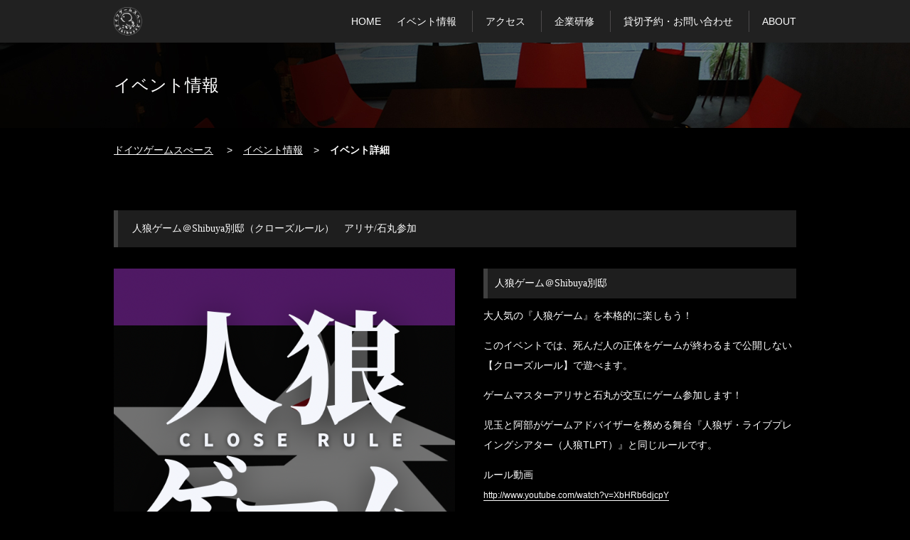

--- FILE ---
content_type: text/html; charset=UTF-8
request_url: https://game.cotori.net/event/2023/08/84548.php/
body_size: 4054
content:
<!DOCTYPE html>
<html lang="ja"
	itemscope 
	itemtype="http://schema.org/Article" 
	prefix="og: http://ogp.me/ns#"  class="no-js">

<head>
    <meta charset="UTF-8">
    <meta name="viewport" content="width=device-width, initial-scale=1">
        <meta name="google-site-verification" content="qNbHWGoVcccxJzVCD-hLwoD_CFwbWpUl15aEufJqaQo" />
    <link rel="stylesheet" type="text/css" href="https://game.cotori.net/wp/wp-content/themes/german-game/css/base.css?ver=1667736783">
    <link rel="stylesheet" type="text/css" href="https://game.cotori.net/wp/wp-content/themes/german-game/css/sp.css?ver=1667737070" media="screen and (max-width: 640px)">
    <script>(function(html){html.className = html.className.replace(/\bno-js\b/,'js')})(document.documentElement);</script>
<title>人狼ゲーム＠Shibuya別邸（クローズルール）　アリサ/石丸参加　 &#8211; ドイツゲームスペース</title>
<!--[if lt IE 9]>
<script type='text/javascript' src='https://game.cotori.net/wp/wp-content/themes/german-game/js/html5.js?ver=3.7.3'></script>
<![endif]-->
<script type='text/javascript' src='https://game.cotori.net/wp/wp-includes/js/jquery/jquery.js?ver=1.12.4'></script>
<script type='text/javascript' src='https://game.cotori.net/wp/wp-includes/js/jquery/jquery-migrate.min.js?ver=1.4.1'></script>
</head>
<!-- new -->

<body>
    <div id="fb-root"></div>
    <script>
        (function(d, s, id) {
            var js, fjs = d.getElementsByTagName(s)[0];
            if (d.getElementById(id)) return;
            js = d.createElement(s);
            js.id = id;
            js.src = "//connect.facebook.net/ja_JP/sdk.js#xfbml=1&version=v2.6";
            fjs.parentNode.insertBefore(js, fjs);
        }(document, 'script', 'facebook-jssdk'));
    </script>
    <div id="nav-bg"></div>
        <div id="wrapper" class=" event-detail outer-block">
        <div id="nav" class="outer-block">
            <div class="inner-block">
                <div class="logo"><a href="https://game.cotori.net/"><img src="https://game.cotori.net/wp/wp-content/themes/german-game/img/common/logo.png" alt="ドイツゲームスペース＠Shibuya"></a></div>
                <div class="switch-btn sp close"><span>メニュー</span></div>
                <div class="nav_wrap">
                    <ul>
                        <li><a href="https://game.cotori.net/">HOME</a></li>
                        <li><a href="https://game.cotori.net/event/">イベント情報</a></li>
                        <li><a href="https://game.cotori.net/access/">アクセス<span class="sp-ib">マップ</span></a></li>
                        <li><a href="https://game.cotori.net/service/">企業研修</a></li>
                        <li><a href="https://game.cotori.net/form/">貸切予約・お問い合わせ<span class="sp-ib">フォーム</span></a></li>
                        <li><a href="https://game.cotori.net/about">ABOUT</a></li>                        
                    </ul>
                </div>
            </div>
        </div>
                    <div id="mv" class="outer-block">
                <div class="inner-block">
                                        <h1>イベント情報</h1>
                </div>
            </div>
                <div id="content" class="outer-block">
            <div class="inner-block">
                                    <div class="bread">
                        <ul>
                            <li><a href="https://game.cotori.net/">ドイツゲームスぺース</a></li>
                                                            <li><a href="https://game.cotori.net/event/">イベント情報</a></li>
                                                        ​<li>イベント詳細</li>
                        ​</ul>
                    ​</div>
                ​
<div>
    
        <div class="box box01">
            <div class="title">
                <h2>人狼ゲーム＠Shibuya別邸（クローズルール）　アリサ/石丸参加　</h2>
            </div><!-- title -->

            <div class="data">
                <div class="img">
                                        <img src="https://game.cotori.net/wp/wp-content/uploads/2022/05/b9aaca85d4db9cd0cabb300e99c89247.png" alt="イメージ">
                </div>
                <div class="text">
                    <h2>人狼ゲーム＠Shibuya別邸</h2>
                    <div class="text-inner-text">
                        <p>大人気の『人狼ゲーム』を本格的に楽しもう！</p>
<p>このイベントでは、死んだ人の正体をゲームが終わるまで公開しない【クローズルール】で遊べます。</p>
<p>ゲームマスターアリサと石丸が交互にゲーム参加します！</p>
<p>児玉と阿部がゲームアドバイザーを務める舞台『人狼ザ・ライブプレイングシアター（人狼TLPT）』と同じルールです。</p>
<p>ルール動画<br />
<a href="http://www.youtube.com/watch?v=XbHRb6djcpY">http://www.youtube.com/watch?v=XbHRb6djcpY</a></p>
<p>未経験の人も一度遊べば理解できます！</p>
<p>ゲームマスター（GM）がルール説明やゲーム進行を行ないますので、この安心して遊びに来てくださいね。</p>
                    </div>
                </div>
            </div><!-- data -->

        </div><!-- box01 -->

        <div class="box box02">
            <table class="detail-table">
                <tr>
                    <th>開催日</th>
                    <td><span class="day">2023年9月22日(金)</span></td>
                </tr>
                <tr>
                    <th>時間</th>
                    <td>19:00 ～ 23:00</td>
                </tr>
                <tr>
                    <th>料金</th>
                    <td>3,000円</td>
                </tr>
                <tr>
                    <th>定員</th>
                    <td>13名</td>
                </tr>
                <tr>
                    <th>残席状況</th>
                    <td>
                                                    <span class="end">終了しています</span>
                                                                        </td>
                </tr>
                <tr>
                    <th>会場</th>
                    <td>
                        人狼ルーム＠Shibuya別邸<br>
                        東京都渋谷区渋谷1-8-13　GSハイム宮益坂202                                                    <div class="ta_center">
<iframe src="https://www.google.com/maps/embed?pb=!1m18!1m12!1m3!1d810.4178511199773!2d139.70443471969233!3d35.66046668791597!2m3!1f0!2f0!3f0!3m2!1i1024!2i768!4f13.1!3m3!1m2!1s0x60188b0037d5d459%3A0x99051f264d532b13!2z5Lq654u844Or44O844OgQFNoaWJ1eWHliKXpgrg!5e0!3m2!1sja!2sjp!4v1744274049803!5m2!1sja!2sjp" width="300" height="300" style="border:0;" allowfullscreen="" loading="lazy" referrerpolicy="no-referrer-when-downgrade"></iframe>
                            </div>
                                            </td>
                </tr>
                <tr>
                    <th>問合せ</th>
                    <td>担当：阿部　TEL 070-6462-5157</td>
                </tr>
                <tr>
                    <th>主催</th>
                    <td>人狼ルーム</td>
                </tr>
            </table>
        </div><!-- box02 -->

    
</div>


</div><!-- inner -->
</div><!-- content outer -->

    <div id="sns" class="outer-block">
        <div class="inner-block">
            <ul id="snsBtn">
                <li class="twitter">
                    <a href="https://twitter.com/jinro_room?ref_src=twsrc%5Etfw" class="twitter-follow-button" data-show-count="false">Follow @jinro_room</a>
                </li>
            </ul>
        </div><!-- inner -->
    </div><!-- sns outer -->

<!-- footer pc -->

<div id="footer" class="outer-block pc">
    <div class="inner-block">
        <ul>
            <li><a href="https://game.cotori.net/" title="ドイツゲームスペース">HOME</a></li>
            <li><a href="https://game.cotori.net/event/" title="イベント情報">イベント情報</a></li>
            <li><a href="https://game.cotori.net/access/" title="アクセスマップ">アクセスマップ</a></li>
        </ul>
        <ul>
            <li><a href="https://game.cotori.net/service/" title="企業研修、講師、出張サービス">企業研修</a></li>
            <li><a href="https://game.cotori.net/form/" title="貸切予約・お問い合わせフォーム">貸切予約・お問い合わせ</a></li>
            <li><a href="https://game.cotori.net/about" title="ABOUT">ABOUT</a></li>
        </ul>
        <ul>
            <li><a href="https://game.cotori.net/profile/" title="会社概要">会社概要</a></li>
            <li><a href="https://game.cotori.net/privacy/" title="個人情報保護方針">個人情報保護方針</a></li>
            <li><a href="https://game.cotori.net/notice/" title="注意事項">注意事項</a></li>
        </ul>
        <div class="company">
            <div class="logo logo01">
                <div>人狼ルーム/ドイツゲームスペース</div>
                <img src="https://game.cotori.net/wp/wp-content/themes/german-game/img/common/footer_tel.png" alt="TEL 03-3797-4224">
            </div>
        </div>
    </div><!-- inner -->
</div><!-- footer outer -->

<div id="copy" class="outer-block pc">
    <div class="inner-block">
        <div class="copy"><img src="https://game.cotori.net/wp/wp-content/themes/german-game/img/common/copy.png" alt="Copyright c 2013 ドイツゲームスペース@Shibuya. All rights reserved."></div>
    </div><!-- inner -->
</div><!-- copy outer -->

<!-- footer pc -->

<!-- footer sp -->

<div id="footer-sp" class="outer-block sp">
    <div class="inner-block">
        <ul>
            <li><a href="https://game.cotori.net/" title="ドイツゲームスペース＠Shibuya">HOME</a></li>
            <li><a href="https://game.cotori.net/event/" title="イベント情報">イベント情報</a></li>
            <li><a href="https://game.cotori.net/access/" title="アクセスマップ">アクセスマップ</a></li>
            <li><a href="https://game.cotori.net/service/" title="企業研修、講師、出張サービス">企業研修</a></li>
            <li><a href="https://game.cotori.net/form/" title="貸切予約・お問い合わせフォーム">貸切予約・お問い合わせ</a></li>
            <li><a href="https://game.cotori.net/about" title="ABOUT">ABOUT</a></li>
            <li><a href="https://game.cotori.net/profile/" title="会社概要">会社概要</a></li>
            <li><a href="https://game.cotori.net/privacy/" title="個人情報保護方針">個人情報保護方針</a></li>
            <li><a href="https://game.cotori.net/notice/" title="注意事項">注意事項</a></li>
        </ul>
        <div class="company">
            <div class="logo logo01">
                <div>人狼ルーム/ドイツゲームスペース</div>
                <a href="tel:0337974224" class="sp-ib"><img src="https://game.cotori.net/wp/wp-content/themes/german-game/img/common/footer_tel.png" alt="TEL 03-3797-4224"></a>
            </div>
        </div>
    </div><!-- inner -->
</div><!-- footer outer -->

<div id="copy-sp" class="outer-block sp">
    <div class="inner-block">
        <div class="copy"><img src="https://game.cotori.net/wp/wp-content/themes/german-game/img/sp/common/copy.png" alt="Copyright c 2013 ドイツゲームスペース@Shibuya. All rights reserved."></div>
    </div><!-- inner -->
</div><!-- copy outer -->

<!-- footer sp -->

</div><!-- wrapper -->

<script type="text/javascript" src="https://game.cotori.net/wp/wp-content/themes/german-game/js/jquery-1.11.1.min.js"></script>
<script type="text/javascript" src="https://maps.google.com/maps/api/js?key=AIzaSyB1PjoR8IM3DR0wnTRZdwUBcvcmk86v2D8"></script>
<script type="text/javascript" src="https://game.cotori.net/wp/wp-content/themes/german-game/js/jquery.customSelect.min.js"></script>
<script type="text/javascript" src="https://game.cotori.net/wp/wp-content/themes/german-game/js/common.js?ver=1599150300"></script>
<script async src="https://platform.twitter.com/widgets.js" charset="utf-8"></script>
<link rel='stylesheet' id='wpt-twitter-feed-css'  href='https://game.cotori.net/wp/wp-content/plugins/wp-to-twitter/css/twitter-feed.css?ver=4.5.32' type='text/css' media='all' />
<link rel='stylesheet' id='twentysixteen-fonts-css'  href='https://fonts.googleapis.com/css?family=Merriweather%3A400%2C700%2C900%2C400italic%2C700italic%2C900italic%7CInconsolata%3A400&#038;subset=latin%2Clatin-ext' type='text/css' media='all' />
<link rel='stylesheet' id='genericons-css'  href='https://game.cotori.net/wp/wp-content/themes/german-game/genericons/genericons.css?ver=3.4.1' type='text/css' media='all' />
<link rel='stylesheet' id='twentysixteen-style-css'  href='https://game.cotori.net/wp/wp-content/themes/german-game/style.css?ver=4.5.32' type='text/css' media='all' />
<!--[if lt IE 10]>
<link rel='stylesheet' id='twentysixteen-ie-css'  href='https://game.cotori.net/wp/wp-content/themes/german-game/css/ie.css?ver=20160412' type='text/css' media='all' />
<![endif]-->
<!--[if lt IE 9]>
<link rel='stylesheet' id='twentysixteen-ie8-css'  href='https://game.cotori.net/wp/wp-content/themes/german-game/css/ie8.css?ver=20160412' type='text/css' media='all' />
<![endif]-->
<!--[if lt IE 8]>
<link rel='stylesheet' id='twentysixteen-ie7-css'  href='https://game.cotori.net/wp/wp-content/themes/german-game/css/ie7.css?ver=20160412' type='text/css' media='all' />
<![endif]-->
<script type='text/javascript' src='https://game.cotori.net/wp/wp-content/themes/german-game/js/skip-link-focus-fix.js?ver=20160412'></script>
<script type='text/javascript'>
/* <![CDATA[ */
var screenReaderText = {"expand":"\u30b5\u30d6\u30e1\u30cb\u30e5\u30fc\u3092\u5c55\u958b","collapse":"\u30b5\u30d6\u30e1\u30cb\u30e5\u30fc\u3092\u9589\u3058\u308b"};
/* ]]> */
</script>
<script type='text/javascript' src='https://game.cotori.net/wp/wp-content/themes/german-game/js/functions.js?ver=20160412'></script>
</body>

</html>

--- FILE ---
content_type: text/css
request_url: https://game.cotori.net/wp/wp-content/themes/german-game/css/base.css?ver=1667736783
body_size: 8053
content:
@charset "UTF-8";
/*------------------------------------------------------------------------------
  reset
------------------------------------------------------------------------------*/
html {
  color: #fff;
  font-family: "ヒラギノ角ゴ Pro W3","Hiragino Kaku Gothic Pro","メイリオ",Meiryo,Osaka,sans-serif;
  font-size: 14px;
  line-height: 1.6;
  margin: 0 !important;
}

body {
  margin: 0;
  background: #000;
}

img {
  border: 0;
  margin: 0;
  vertical-align: top;
  max-width: 100%;
}

p {
  line-height: 24px;
  margin: 0 0 1em;
  padding: 0;
}

p:last-child {
  margin: 0;
}

a {
  color: #fff;
  text-decoration: none;
}

@media (min-width: 640px) {
  a:hover,
  .hover:hover,
  .flickity-prev-next-button:hover {
    opacity: .7;
    text-decoration: none;
  }
}

table {
  border-collapse: collapse;
}

ul {
  list-style: none;
  margin: 0;
  padding: 0;
}

h1, h2, h3, h4, h5, h6 {
  font-size: 14px;
  font-weight: normal;
  margin: 0;
  padding: 0;
}

input,select,textarea, .customSelect {
  outline: none;
  -webkit-appearance: none;
  font-family: "ヒラギノ角ゴ Pro W3","Hiragino Kaku Gothic Pro","メイリオ",Meiryo,Osaka,sans-serif;
}

.clearfix {
  clear: both;
}

.clear {
  clear: both;
}

.pc {
  display: block;
}

.pc-ib {
  display: inline-block;
}

.sp {
  display: none !important;
}

.sp-ib {
  display: none !important;
}

.outer-block {
  min-width: 980px;
}

.lp.outer-block,
.lp .outer-block {
  min-width: 960px;
}

.inner-block {
  margin: 0 auto;
  padding: 0 10px;
  position: relative;
  width: 960px;
}

#wrapper {
  overflow: hidden;
  position: relative;
  padding-top: 60px;
}

.min {
  font-family: "ヒラギノ明朝 Pro W3","Hiragino Mincho Pro","ヒラギノ角ゴ Pro W3","Hiragino Kaku Gothic Pro","メイリオ","ＭＳ Ｐゴシック","MS P Gothic",Meiryo,Osaka,sans-serif;
}

.display_block {
  display: block !important;
}

a[name] {
  display: block;
  left: 0;
  height: 1px;
  position: relative;
  top: -110px;
  width: 1px;
}

/*------------------------------------------------------------------------------
  common-nav
------------------------------------------------------------------------------*/

#nav {
  width: 100%;
  position: fixed;
  top: 0;
  background: #212121;
  padding: 10px 0;
  z-index: 3;
}

#nav .logo {
  width: 40px;
  float: left;
}

#nav .logo img {
  width: 100%;
}

#nav .nav_wrap {
  float: right;
}

#nav ul {
  padding: 5px 0;
}

#nav ul li {
  display: inline-block;
  line-height: 30px;
  padding: 0 18px;
}

#nav ul li + li {
  border-left: solid 1px #4c4a4b;
}

#nav ul li:nth-child(2) {
  border: none;
  padding-left: 0;
}

#nav ul li:last-child {
  padding-right: 0;
}

#nav ul li.current a {
  color: #dda100;
}

@media (min-width: 640px) {
  #nav ul li a:hover {
    opacity: 1;
    color: #dda100;
  }
}

/*------------------------------------------------------------------------------
  common-MV
------------------------------------------------------------------------------*/

#mv {
  height: 120px;
}

#mv h1 {
  font-size: 24px;
  line-height: 120px;
}

/*------------------------------------------------------------------------------
  common-content
------------------------------------------------------------------------------*/

#content {
  padding: 20px 0 0;
}

#content .bread {
  margin-bottom: 30px;
}

#content .bread li {
  display: inline-block;
  margin-right: 15px;
}

#content .bread li + li:before {
  content: "\003e";
  display: inline-block;
  padding-right: 15px;
  font-weight: normal;
}

#content .bread li:last-child {
  font-weight: bold;
}

#content .bread a {
  text-decoration: underline;
}

#content .left-side {
  width: 720px;
  float: left;
}

#content .right-side {
  width: 210px;
  float: right;
}

h2 {
  background: rgba(34,34,34,0.9);
  border-left: solid 6px #404040;
  padding: 15px 20px;
  margin-bottom: 30px;
}

h3 {
  border-left: solid 4px #dddddd;
  padding: 0 10px;
  margin-bottom: 20px;
}

h2 img,
h3 img {
  vertical-align: middle;
}

#content .left-side .box {
  margin-bottom: 60px;
}

#content .right-side .box {
  margin-bottom: 30px;
}

#content .right-side .btn + .btn {
  margin-top: 10px;
}

.right-side h2 {
  margin-bottom: 0;
}

#content .right-side ul li {
  border-bottom: dashed 1px #808080;
  padding: 15px 0;
}

#content .right-side ul li a {
  display: block;
  position: relative;
  padding-left: 16px;
}

#content .right-side ul li a:before {
  content: "";
  display: block;
  width: 8px;
  height: 8px;
  background: url(../img/common/arrow02.png) no-repeat;
  position: absolute;
  top: 0;
  left: 0;
  bottom: 0;
  margin: auto 0;
}

#content .right-side .event-ul li span.day {
  font-size: 12px;
}

#content .right-side .event-ul li span.full {
  font-size: 12px;
  background: #c30000;
  padding: 0 5px;
  margin-left: 10px;
}

#content .right-side .event-ul a {
  margin-top: 5px;
}

/*------------------------------------------------------------------------------
  common-sns
------------------------------------------------------------------------------*/

#sns {
  background: #1a1919;
  padding: 20px 0;
}

#sns h3 {
  border: none;
  text-indent: -9999px;
  margin-bottom: 0;
  padding: 0;
}

.sns_wrap {
  margin: 20px 0;
}

#twitter {
  width: 373px;
  height: 340px;
  float: left;
  position: relative;
}

#twitter h3 {
  width: 373px;
  height: 34px;
  background: url(../img/common/tw_title.png) no-repeat;
  padding: 0;
}

#twitter #followBtn {
  position: absolute;
  top: 7px;
  right: 0;
}

#twitterInner {
  width: 373px;
  height: 306px;
}

#facebook {
  float: right;
  width: 500px;
  height: 340px;
  overflow: hidden;
}

#facebook h3 {
  width: 500px;
  height: 33px;
  background: url(../img/common/fb_title.png) no-repeat;
}

#facebookInner {
  width: 100%;
  height: 306px;
  background: #fff;
  padding: 5px;
  box-sizing: border-box;
  border-radius: 0 0 3px 3px;
}

ul#snsBtn {
  float: right;

}

ul#snsBtn li {
  margin-right: 10px;
  padding-top: 2px;
  text-align: right;
}

ul#snsBtn li a {
  border-bottom: solid 1px #fff;
}

/*------------------------------------------------------------------------------
  common-footer
------------------------------------------------------------------------------*/

#footer {
  font-size: 12px;
  background: #1f1f1f;
  padding: 40px 0;
}

#footer ul {
  width: 240px;
  float: left;
}

#footer ul li + li {
  margin-top: 15px;
}

#footer .company {
  width: 240px;
  float: left;
}

#footer .company img {
  width: 100%;
}

#footer .company .logo {
  text-align: center;
}

#footer .company .logo01 img + img {
  padding-top: 10px;
  width: 180px;
}

#footer .company .logo02 {
  padding-top: 20px;
}

#footer .company .logo02 span {
  line-height: 50px;
}

#footer .company .logo02 img {
  width: 54px;
}

/*------------------------------------------------------------------------------
  common-copy
------------------------------------------------------------------------------*/

#copy {
  padding: 40px 0 60px;
  text-align: center;
}


/*------------------------------------------------------------------------------
  top
------------------------------------------------------------------------------*/

.top #mv {
  height: 500px;
  background: url(../img/top/mv.jpg) center top no-repeat;
  background-size: cover;
  position: relative;
}

.top #mv:before {
  content: "";
  display: block;
  position: absolute;
  background: url(../img/top/shadow.png) repeat;
  width: 100%;
  height: 15px;
  top: 0;
  left: 0;
  z-index: 2;
}

.top #mv h1 {
  font-size: 30px;
  line-height: 76px;
}

.top #mv h1 img {
  margin-right: 20px;
  width: 76px;
}

.nav-table {
  width: 100%;
  height: 500px;
  border-left: dashed 1px #484848;
  border-right: dashed 1px #484848;
  box-sizing: border-box;
}

.nav-table tr {
  border-bottom: dashed 1px #484848;
  box-sizing: border-box;
}

.nav-table tr:last-child {
  border: none;
}

.nav-table td {
  width: 25%;
  text-align: center;
  position: relative;
}

.nav-table td + td {
  border-left: dashed 1px #484848;
}

.nav-table td:after {
  position: absolute;
  content: "";
  display: block;
  width: 8px;
  height: 8px;
  background: url(../img/top/nav_btn_arrow.png) no-repeat;
  bottom: 3px;
  right: 3px;
}

.nav-table tr:nth-child(2) td:nth-child(2):after {
  display: none;
}

.nav-table a {
  display: block;
}

.nav-table a img {
  vertical-align: middle;
  width: 240px;
}

.nav-table td.jinro {
  background: #b90000;
}

.nav-table td.jinro img {
  width: 94px;
}

@media (min-width: 640px) {
  .nav-table td a:hover {
    opacity: 1;
  }
  
  .nav-table tr:last-child td:nth-child(3):hover {
    background: #8f0000;
  }  
}

.nav-table tr:last-child td:last-child {
  background: #c58f00;
  font-size: 18px;
  font-weight: bold;
}

.nav-table tr:last-child td:last-child:after {
  position: absolute;
  content: "";
  display: block;
  background: url(../img/top/fukidashi.png) no-repeat;
  background-size: 100%;
  width: 41px;
  height: 26px;
  bottom: -26px;
  left: 35px;
}

.top .box {
  margin: 20px 0 40px;
}

.contact_btn {
  background: #1a1919;
  border: solid 1px #2c2c2c;
  padding: 20px;
}

.contact_btn .btn-ul {
  text-align: center;
  margin-bottom: 20px;
}

.contact_btn .btn-ul li {
  display: inline-block;
}

.contact_btn .btn-ul li + li {
  padding-left: 5px;
}

.contact_btn .btn-ul a {
  background: url(../img/top/contact_btn_bg.png) no-repeat;
  background-size: 100%;
  display: block;
  width: 220px;
  line-height: 60px;
  font-weight: bold;
  font-size: 16px;
}

.contact_btn .btn-ul li img {
  vertical-align: middle;
  padding-right: 5px;
  height: 28px;
}

.contact_btn .btn-ul span.yellow {
  color: #dda100;
}

.contact_btn .btn {
  width: 446px;
  margin: 0 auto;
}

.contact_btn .btn img {
  width: 100%;
}

.top .box01 h3 img {
  height: 18px;
}

.news-ul li + li {
  padding-top: 10px;
}

.news-ul span {
  display: inline-block;
  width: 150px;
}

.news-ul a {
  border-bottom: solid 1px #fff;
}

.news-ul a span:before {
  content: "";
  display: inline-block;
  background: #fff;
}

.news-ul li:first-child a span:before {
  background: url(../img/top/btn_icon01.png);
  width: 36px;
  height: 36px;
}

.top .box02 {
  margin-bottom: 60px;
}

.btn_more {
  margin-top: 20px;
  text-align: right;
}

.btn_more a:before {
  content: "";
  display: inline-block;
  background: url(../img/common/arrow02.png) center center no-repeat;
  width: 8px;
  height: 10px;
  padding-right: 5px;
}

.banner {
  width: 470px;
}

.banner.left {
  float: left;
}

.banner.right {
  float: right;
}

.banner img {
  width: 100%;
}

.top .info-ul li {
  float: left;
  width: 220px;
  background: #333132;
  border-radius: 3px;
}

.top .info-ul li + li {
  margin-left: 26px;
}

.top .info-ul li a {
  display: block;
  padding: 5px 5px 10px;
  position: relative;
}

.top .info-ul a:before {
  position: absolute;
  content: "";
  display: block;
  width: 58px;
  height: 22px;
  left: -4px;
  top: 4px;
  z-index: 1;
}

.top .event-ul a:before {
  background: url(../img/top/category_event.png) no-repeat;
  background-size: 100%;
}

.top .blog-ul a:before {
  background: url(../img/top/category_blog.png) no-repeat;
  background-size: 100%;
}

.top .info-ul li .img {
  width: 100%;
  height: 155px;
  border-radius: 3px;
  overflow: hidden;
}

.top .info-ul li .img img {
  width: 100%;
}

.top .info-ul li p {
  font-weight: bold;
  line-height: 22px;
  padding: 5px;
  margin: 0;
}

.top .info-ul li span {
  padding: 0 5px;
  font-size: 12px;
}

.top .news_block {
	width: 596px;
	float: left;
}
.top .event_all {
	padding-top: 62px;
	float: right;
}

/*------------------------------------------------------------------------------
  about
------------------------------------------------------------------------------*/

.about #mv {
  background: url(../img/about/mv.jpg) center top no-repeat;
  background-size: cover;
}

.about .cnt + .cnt {
  margin-top: 40px;
}

.about .box01 .left {
  float: left;
}

.about .box01 .right {
  float: right;
}

.about .box01 .img img {
  width: 100%;
}

.about .box01 .cnt01 .text {
  width: 400px;
}

.about .box01 .cnt02 .text {
  width: 440px;
}

.about .box01 .cnt02 .btn_more {
  text-align: left;
}

.about .box01 .cnt03 {
  margin-top: 60px;
}

.about .box01 .cnt03 .text {
  width: 500px;
}

.about .box01 .cnt03 .yellow {
  display: block;
  font-size: 16px;
  font-weight: bold;
  color: #dda100;
  margin-bottom: 10px;
}

.about .box01 .btn {
  margin-top: 30px;
}

.about .box01 .btn a {
  background: url(../img/top/contact_btn_bg.png) no-repeat;
  background-size: 100%;
  display: block;
  width: 220px;
  line-height: 60px;
  font-weight: bold;
  font-size: 16px;
  color: #dda100;
  text-align: center;
  margin: 0 0 0 auto;
}

.about .box01 .btn img {
  vertical-align: middle;
  padding-right: 5px;
  height: 28px;
}


.flow-ul li {
  float: left;
  width: 230px;
  padding-bottom: 15px;
}

.flow-ul li + li {
  padding-left: 15px;
}

.flow-ul li:nth-child(4) {
  clear: both;
  padding-left: 0;
}

.flow-ul li > span {
  display: block;
  background: #444444;
  padding: 5px 10px;
}

.flow-ul li span.cap {
  background: none;
  padding: 10px 0 0;
  font-size: 12px;
}

.flow-ul li a {
  border-bottom: solid 1px #fff;
}


/*------------------------------------------------------------------------------
  jinro
------------------------------------------------------------------------------*/

.jinro #content {
  padding: 50px 0 0;
  background: url(../img/jinro/content_bg.jpg) center top no-repeat #111;
  background-size: 100% auto;
}

.jinro .anchor .left {
  padding-top: 60px;
  width: 600px;
  float: left;
}

.jinro .anchor .right {
  width: 284px;
  float: right;
}

.jinro .anchor ul {
  margin-top: 40px;
}

.jinro .anchor ul li {
  padding-bottom: 15px;
}

.jinro #jinrotwitter ,
.jinro #jinrotwitter_akiba ,
.jinro #playtwitter_sugamo {
	border: 1px solid #666;
	width: 260px;
	height: 200px;
	background-color: rgba(0,0,0,0.5);
	border-radius: 5px;
	padding: 10px;
}

.jinro #jinrotwitter ,
.jinro #jinrotwitter_akiba {
	margin-bottom: 10px;
}

.jinro .anchor .btn {
  margin-top: 20px;
  width: 284px;
  height: 80px;
  background: #000;
}

.jinro .box {
  padding: 60px 0;
}

.jinro h2 {
  border: none;
  position: relative;
  padding-left: 80px;
  font-weight: bold;
}

.jinro h2:before {
  content: "";
  display: block;
  background: url(../img/jinro/title_icon.png) no-repeat;
  width: 52px;
  height: 58px;
  position: absolute;
  left: 10px;
  top: 0;
  bottom: 0;
  margin: auto 0;
}

.jinro .box01 {
  padding: 50px 0 45px;
}

.jinro .box01 .left {
  color: #333;
  background: url(../img/jinro/gm_bg.jpg) right bottom no-repeat #ebe8d7;
  background-size: 70%;
  width: 710px;
  float: left;
  padding: 45px 170px 45px 30px;
	padding-top: 28px;
	padding-bottom: 28px;
  box-sizing: border-box;
}

.jinro .box01 p {
/* line-height: 28px;*/
	line-height: 48px;
}

.jinro .box01 span {
  font-size: 18px;
  font-weight: bold;
}

.jinro .box01 .right {
  width: 240px;
  float: right;
}

.jinro .box01 .right .midashi {
  padding-bottom: 5px;
}

.jinro .photo-ul li {
  float: left;
  padding-top: 18px;
}

.jinro .photo-ul li:nth-child(even) {
  padding-left: 15px;
}

.jinro .about_jinro {
	display: flex;
	justify-content: space-between;
}
.jinro .about_jinro .text_area {
	color: #333333;
	position: relative;
	width: 60%;
}
.jinro .about_jinro .text_area img {
	right: 0;
	bottom: 0;
	width: 100%;
	height: auto;
}
.jinro .about_jinro .img_area {
	display: flex;
	flex-wrap: wrap;
	justify-content: space-between;
	width: 40%;
	margin: 0;
}
.jinro .about_jinro .img_area dt ,
.jinro .about_jinro .img_area dd {
	width: 110px;
	margin: 0;
}
.jinro .about_jinro .img_area.even dt {
	width: 100%;
}
.jinro .about_jinro .img_area dd:nth-child(n+3) ,
.jinro .about_jinro .img_area.even dd {
	margin-top: 18px;
}

.jinro .text-box a {
  border-bottom: solid 1px;
  color:gold;
}

.title {
  position: relative;
}

.title .category {
  position: absolute;
  right: 0;
  top: 15px;
}

.title .category ul,
.title .category ul li {
  display: inline-block;
}

.title .category ul li {
  padding: 0 20px;
}

.title .category ul li + li {
  border-left: solid 1px #fff;
}

.title .category ul li a {
  border-bottom: solid 1px #fff;
}

.title .category ul li.current a {
  border: none;
  font-weight: bold;
}

.event-table {
  background: #000;
  width: 100%;
  border: solid 1px #333;
}

.event-table tr {
  border-bottom: solid 1px #333;
}

.event-table tr:last-child {
  border: none;
}

.event-table td {
  padding: 10px 0;
  box-sizing: border-box;
  text-align: center;
}

.event-table td + td {
  border-left: solid 1px #333;
}

.event-table tr td:first-child {
  width: 140px;
}

.event-table tr td:nth-child(2) {
  width: 160px;
}

.event-table tr td:nth-child(3) {
  text-align: left;
  padding: 10px 30px;
}

.event-table tr td:nth-child(4) {
  width: 90px;
}

.event-table a {
  border-bottom: solid 1px #fff;
}

.event-table span {
  width: 70px;
  display: inline-block;
}

.event-table span.full {
  background: #c30000;
}

.event-table td span.end {
  background: #333;
}

.event-table td span.count{
  background: #F90;
}

.event-table td span.remain{
  background: #080;
}

.event-table td span.link{
  background: #00c8fc;
}

.jinro .box02 .btn {
  margin: 30px 0 40px;
  text-align: center;
}

.calendar span.month {
  font-size: 24px;
  font-weight: bold;
  margin-right: 240px;
}

.calendar .place-ul {
  display: inline-block;
/*  margin-right: 36px;*/
	margin-bottom: 15px;
	float: right;
}

.calendar .place-ul li {
  display: inline-block;
  padding-left: 20px;
}

.calendar .place-ul li span {
  padding-left: 10px;
  line-height: 27px;
  display: inline-block;
}

.calendar .place-ul span.place01 {
  border-left: solid 27px #0765ce;
}

.calendar .place-ul span.place02 {
  border-left: solid 27px #0765ce;
}

.calendar .place-ul span.place03 {
  border-left: solid 27px #aa4aa6;
}

.calendar .place-ul span.place04 {
  border-left: solid 27px #f39800;
}
.calendar .place-ul span.place05 {
  border-left: solid 27px #0765ce;
}
.calendar .place-ul span.place06 {
	border-left: solid 27px #bcbcbc;
}

.calendar .calendar_btn {
  display: inline-block;
}

.calendar .calendar_btn.next {
  float: right;
}

.calendar .calendar_btn a {
  line-height: 34px;
  width: 206px;
  display: block;
  background: url(../img/jinro/calendar_btn_bg.png) no-repeat;
  position: relative;
  padding-left: 30px;
  box-sizing: border-box;
}

.calendar .calendar_btn a:before {
  content: "";
  display: block;
  width: 8px;
  height: 8px;
  background: url(../img/common/arrow02.png) no-repeat;
  position: absolute;
  top: 0;
  left: 15px;
  bottom: 0;
  margin: auto 0;
}

.calendar-table {
  margin-top: 10px;
  width: 100%;
  border: solid 1px #333;
  font-size: 13px;
  background: #000;
}

.calendar-table tr {
  border-bottom: solid 1px #333;
}

.calendar-table th {
  background: #262626;
  padding: 10px 0;
  font-weight: normal;
}

.calendar-table th,
.calendar-table td {
  width: 14.2857%;
}

.calendar-table th + th,
.calendar-table td + td {
  border-left: solid 1px #333;
}

.calendar-table th.sun {
  background: #451e1e;
}

.calendar-table th.sat {
  background: #221e45;
}

.calendar-table td {
  vertical-align: top;
  padding: 10px;
}

.calendar-table td span.day {
  display: block;
  text-align: right;
  font-size: 14px;
}

.calendar-table td ul {
  padding-top: 10px;
}

.calendar-table td ul li + li {
  padding-top: 10px;
}

.calendar-table td span.eventTime {
  display: block;
  position: relative;
  padding: 0 5px;
  line-height: 24px;
  margin-bottom: 5px;
}

.calendar-table td span.eventTime span {
  position: absolute;
  display: block;
  line-height: 20px;
  right: 2px;
  top: 2px;
  padding: 0 5px;
  text-align: center;
}

.jinro_room .calendar-table td span.eventTime,
.jinro_room .calendar-table td span.eventTime span {
  padding: 0 10px;
}

.calendar-table td span.place01 {
  background: #0765ce;
}

.calendar-table td span.place02 {
  background: #0765ce;
}

.calendar-table td span.place03 {
  background: #aa4aa6;
}

.calendar-table td span.place04 {
  background: #f39800;
}
.calendar-table td span.place05 {
	background: #0765ce;
}
.calendar-table td span.place06 {
	background: #bcbcbc;
}

.calendar-table td span.end {
  background: #333;
}

.calendar-table td span.full {
  background: #c30000;
}

.calendar-table td span.count{
  background: #F90;
}

.calendar-table td span.remain{
  background: #080;
}

.calendar-table td a {
  border-bottom: solid 1px #fff;
}

.calendar-table td a.negation {
  border: none;
  text-decoration: line-through;
}

#access .map {
  width: 460px;
  font-size: 12px;
  margin-bottom: 2em;
}

#access .map.left {
  float: left;
}

#access .map.right {
  float: right;
}

#access .google-map {
  height: 316px;
  margin-bottom: 20px;
}

.jinro #sns {
  background: #000;
}

/*------------------------------------------------------------------------------
  event
------------------------------------------------------------------------------*/

.event #mv {
  background: url(../img/event/mv.jpg) center top no-repeat;
  background-size: cover;
}

.event #content {
  padding-bottom: 60px;
}

.event .btn_more {
  text-align: left;
  margin-top: 10px;
}

.event .box01 {
  margin-top: 40px;
}

.event .box02 {
  margin-top: 60px;
}

.event .title .category {
  top: 0;
}

/*------------------------------------------------------------------------------
  event-detail
------------------------------------------------------------------------------*/

.event-detail #mv {
  background: url(../img/event/mv.jpg) center top no-repeat;
  background-size: cover;
}

.event-detail h2 {
  font-family: "ヒラギノ明朝 ProN W6","HiraMinProN-W6","HG明朝E","ＭＳ Ｐ明朝","MS PMincho","MS 明朝", serif;
}

.event-detail .title {
  position: relative;
}

.event-detail .title .date {
  position: absolute;
  right: 10px;
  bottom: 10px;
}

.event-detail .box01 .img {
  float: left;
  width: 50%;
  margin-right: 15px;
}

.event-detail .box01 .text {
  float: right;
  width: 440px;
}

.event-detail .box01 .text h2 {
  padding: 10px;
  margin-bottom: 10px;
}

.event-detail .box01 .text p {
  line-height: 28px;
}

.event-detail .box01 .text a {
  font-size: 12px;
  border-bottom: solid 1px #fff;
}

.detail-table {
  width: 100%;
}

.detail-table tr {
  border-bottom: solid 1px #000;
}

.detail-table th {
  background: #2f2f2f;
  width: 160px;
  padding: 20px;
  text-align: left;
  vertical-align: top;
}

.detail-table td {
  padding: 10px 20px;
  background: #3b3b3b;
}

.detail-table td span.day {
  color: #dda100;
}

.detail-table td span.remain {
  color: #080;
}

.detail-table td span.count {
  color: #F90;
}

.detail-table td span.full {
  color: #c30000;
}

.detail-table a {
  font-size: 12px;
  border-bottom: solid 1px #fff;
}

.detail-table .google-map {
  height: 270px;
  margin-top: 10px;
}

.detail-table .link a{
  padding:6px 20px 6px 30px;
  background:#e9be10;
  border:none;
  color:#fff;
  border-radius:5px;
  overflow:hidden;
  position:relative;
  margin-left:10px;
  font-weight:bold;
  font-size:14px;
  display:inline-block;
  vertical-align:middle;
}

.detail-table .link.full a{
  background:#333333;
}

.detail-table .link.outer a{
  background:#00c8fc;
}

.detail-table .link a:after{
  position:absolute;
  content:"";
  background:url(../img/common/arrow02.png);
  width:8px;
  height:8px;
  top:0;
  bottom:0;
  left:10px;
  margin:auto;
}

.event-detail .event-table span.event {
  padding: 5px 15px;
  background: #c30000;
  width: auto;
}

.link-list {
  margin-top: 10px;
}

.link-list span {
  color: #dda100;
  font-weight: bold;
  display: block;
  padding-bottom: 5px;
}

.link-list a {
  border-bottom: solid 1px#fff;
}

.link-list .prev {
  float: left;
}

.link-list .prev span:before {
  content: "\003c";
  display: inline-block;
  padding-right: 5px;
}

.link-list .next {
  text-align: right;
  float: right;
}

.link-list .next span:after {
  content: "\003e";
  display: inline-block;
  padding-left: 5px;
}

/*------------------------------------------------------------------------------
  form
------------------------------------------------------------------------------*/

.form #mv {
  background: url(../img/form/mv.jpg) center top no-repeat;
  background-size: cover;
}

.form-table {
  width: 100%;
}

.form-table tr {
  border-bottom: solid 1px #000;
}

.form-table th {
  background: #2f2f2f;
  width: 160px;
  padding: 20px;
  text-align: left;
  vertical-align: top;
}

.form-table .required {
  background: #dd5b3a;
  width: 50px;
  margin-left: 10px;
  line-height: 20px;
  display: inline-block;
  text-align: center;
  font-size: 12px;
}

.form-table .caution {
  margin-top: 10px;
  display: block;
  color: #dda100;
  font-size: 12px;
}

.form-table td {
  padding: 10px 20px;
  background: #3b3b3b;
}

.form-table input,
.form-table textarea,
.form-table .custom-select {
  border: solid 1px #bbbbbb;
  box-sizing: border-box;
  border-radius: 5px;
  box-shadow: 0 0 5px rgba(0,0,0,0.35) inset;
  padding: 5px 10px;
}

.form-table .custom-select {
  width: 300px;
  padding: 5px 10px;
  color: #333;
}

.form-table .customSelect {
  background: url(../img/common/arrow.png) 97% center no-repeat #fff;
}

.form-table .short {
  width: 170px;
}

.form-table .middle {
  width: 370px;
}

.form-table textarea {
  width: 482px;
  height: 206px;
  font-size: 14px;
}

.form-table .radio-ul li {
  display: inline-block;
}

.form-table label {
  padding: 0 30px;
  position: relative;
  cursor: pointer;
}

.form-table input.design-radio {
  width: 16px;
  height: 15px;
  padding: 0;
  border: none;
  margin: 0 10px 0 0;
  display: none;
}

.form-table input.design-radio + span {
  height: 15px;
  padding-left: 16px;
  display: inline-block;
  left: 0;
  top: 0;
  bottom: 0;
  margin: auto 0;
  position: absolute;
  transition: none;
  background: url(../img/common/radio.png) no-repeat left top;
  background-size: 100%;
}

.form-table input.design-radio:checked + span {
  background-position: left bottom;
}

.form-btn {
  margin-top: 20px;
  text-align: center;
}

.form-btn .btn {
  width: 210px;
  height: 60px;
  display: inline-block;
  text-indent: -9999px;
  cursor: pointer;
  margin: 0 10px;
}

@media (min-width: 640px) {
  .form-btn .btn:hover {
    opacity: .7;
  }
}

.form-btn .reset {
  background: url(../img/common/btn01.png);
}

.form-btn .submit {
  background: url(../img/common/btn02.png);
}

.form .box02 p {
  padding-top: 10px;
}

.form .box02 span {
  font-size: 34px;
}

.google-calendar {
  width: 100%;
  height: 665px;
  overflow: hidden;
}

/*------------------------------------------------------------------------------
  calendar
------------------------------------------------------------------------------*/

.calendar #mv {
  background: url(../img/calendar/mv.jpg) center center no-repeat;
  background-size: cover;
}

.calendar .box04 span {
  font-size: 34px;
}

.calendar .box04 p {
  padding-top: 10px;
}

/*------------------------------------------------------------------------------
  charge
------------------------------------------------------------------------------*/

.charge #mv {
  background: url(../img/charge/mv.jpg) center center no-repeat;
  background-size: cover;
}

.charge .box01 .price {
  background: #1a1919;
  padding: 20px;
  box-sizing: border-box;
  border: solid 1px #2c2c2c;
  font-size: 24px;
  margin-bottom: 20px;
}

.charge .box01 .price > span {
  font-weight: bold;
}

.charge .box01 .price p {
  margin-top: 10px;
  text-indent: -116px;
  padding-left: 160px;
  line-height: 1.8;
}

.charge .box01 .price p > span {
  padding-right: 20px;
}

.charge .box01 .price .yellow {
  color: #dda100;
  font-weight: bold;
}

.charge .box01 span.time {
  font-size: 18px;
  font-weight: bold;
  padding-bottom: 10px;
  display: block;
}

.charge .box03 span {
  font-size: 34px;
}

.charge .box03 p {
  padding-top: 10px;
}


/*------------------------------------------------------------------------------
  reserve
------------------------------------------------------------------------------*/

.reserve #mv {
  background: url(../img/form/mv.jpg) center center no-repeat;
  background-size: cover;
}

.reserve .box01 .form-ul {
  margin-top: 20px;
  list-style-type: disc;
}

.reserve .box01 .form-ul li {
  margin-left: 20px;
}

.reserve .box01 .form-ul li + li {
  margin-top: 10px;
}

.reserve .mw_wp_form_input .form-btn .submit, .cancel .mw_wp_form_input .form-btn .submit {
  background: url(../img/reserve/btn01.png) no-repeat;
}

/*------------------------------------------------------------------------------
  gamesinfo/media/blog
------------------------------------------------------------------------------*/

ul.list01 li {
	list-style: none;
	border-bottom-style: dashed;
	border-bottom-color: #808080;
	border-bottom-width: 1px;
	margin-bottom: 20px;
	padding-bottom: 20px;
}
ul.list01 li div.title h3 {
	font-size: 16px;
	font-weight: bold;
	border: none;
	width: 525px;
	float: left;
	padding: 0;
}
ul.list01 li div.title span.date {
	font-size: 12px;
	float: right;
}
ul.list01 li div.detail a.img_link {
	width: 97px;
	display: block;
	float: left;
}

ul.list01 li div.detail a.img_link img {
  width: 100%;
}

ul.list01 li div.detail p {
	width: 609px;
	float: right;
}
ul.list01 li div.detail p a.next {
	text-decoration: underline;
}
div.pagenavi_area {
	text-align: center;
	padding-top: 20px;
	padding-bottom: 60px;
}
div.pagenavi_area a {
	text-decoration: underline;
}
div.pagenavi_area .previouspostslink ,
div.pagenavi_area .nextpostslink ,
div.pagenavi_area .page ,
div.pagenavi_area .current {
	line-height: 44px;
	background-color: #1f1f1f;
	display: inline-block;
	height: 44px;
	margin-left: 5px;
	margin-right: 5px;
	padding-left: 16px;
	padding-right: 16px;
}
div.pagenavi_area .current {
	background-color: #dda200;
}
.entry_title {
	font-size: 16px;
	font-weight: bold;
}
div.entry-content ,
ul.related_entry {
	border-bottom: dashed 1px #808080;
	padding-bottom: 40px;
	margin-bottom: 40px;
}
div.entry-content p.date {
	text-align: right;
	border-bottom: dashed 1px #808080;
	margin-top: -25px;
	margin-bottom: 20px;
	padding-bottom: 5px;
}
ul.related_entry li span.blog_check {
	color: #fff;
	font-size: 10px;
	text-align: center;
	border-radius: 3px;
	display: inline-block;
	width: 50px;
	margin-right: 5px;
	padding-top: 1px;
	padding-bottom: 1px;
}
ul.related_entry li span.blog_check2 {
	background-color: #cc0000;
}
ul.related_entry li span.blog_check3 {
	background-color: #76aa15;
}
ul.related_entry li span.blog_check4 {
	background-color: #4b55d8;
}
ul.related_entry li span.blog_check5 {
	background-color: #cd4fd9;
}
ul.related_entry li span.entry_date {
	color: #999999;
}
ul.content-nav {
	padding-bottom: 60px;
}
ul.content-nav li {
	width: 40%;
}
ul.content-nav li.prev {
	float: left;
}
ul.content-nav li.next {
	text-align: right;
	float: right;
}
ul.content-nav li a {
	text-decoration: underline;
}
ul.content-nav li.prev a:before {
	content: "＜ ";
}
ul.content-nav li.next a:after {
	content: " ＞";
}
.gamesinfo #mv {
	background-image: url(../img/gamesinfo/mv.png);
	background-position: center top;
	background-repeat: no-repeat;
	background-size: cover;
}
.blog #mv {
	background-image: url(../img/blog/mv.png);
	background-position: center top;
	background-repeat: no-repeat;
	background-size: cover;
}
.media #mv {
	background-image: url(../img/media/mv.png);
	background-position: center top;
	background-repeat: no-repeat;
	background-size: cover;
}

/* add 20160728 TS */
ul.disc {
	padding-left: 2em;
}
ul.disc li {
	list-style-type: disc;
}
.disp_none {
	display: none;
}
div.table {
	margin-bottom: 2em;
}
div.table dl {
	border-style: solid;
	border-color: #333333;
	border-width: 1px;
	border-radius: 6px;
	line-height: 1;
}
div.table dl dt ,
div.table dl dd {
	border-bottom-style: dotted;
	border-bottom-color: #333333;
	border-bottom-width: 1px;
	margin: 0;
	padding-top: 1em;
	padding-bottom: 1em;
	padding-right: 4%;
}
div.table dl dt {
	text-align: right;
	background-color: rgba(34,34,34,0.9);
	width: 13%;
	float: left;
}
div.table dl dd {
	width: 75%;
	padding-left: 4%;
	float: right;
}
div.table dl dt.access ,
div.table dl dd.access {
	height: 25em;
}
div.table dl dd.access #google-map {
	height: 316px;
}

/*------------------------------------------------------------------------------
  service
------------------------------------------------------------------------------*/
.service #mv {
	background: url(../img/service/mv.png) center top no-repeat;
	background-size: cover;
}
.service .cnt {
	background-color: #333333;
	border-radius: 6px;
	margin-top: 40px;
	padding: 20px;
}
.service .cnt:first-child {
	margin-top: 0;
}
.service .box01 .left {
	float: left;
}
.service .box01 .right {
	float: right;
}
.service .box01 .img {
	width: 260px;
}
.service .box01 .img img {
	width: 100%;
}
.service .box01 .text {
	width: 400px;
}

/*------------------------------------------------------------------------------
  access
------------------------------------------------------------------------------*/
.access #mv {
	background: url(../img/access/mv.png) center top no-repeat;
	background-size: cover;
}
.access #google-map ,
.access #google-map01 ,
.access #google-map02 {
	height: 316px;
}

/*------------------------------------------------------------------------------
  profile
------------------------------------------------------------------------------*/
.profile #mv {
	background: url(../img/profile/mv.png) center top no-repeat;
	background-size: cover;
}

/*------------------------------------------------------------------------------
  privacy
------------------------------------------------------------------------------*/
.privacy #mv {
	background: url(../img/privacy/mv.png) center top no-repeat;
	background-size: cover;
}

/*------------------------------------------------------------------------------
  notice
------------------------------------------------------------------------------*/
.notice #mv {
	background: url(../img/notice/mv.png) center top no-repeat;
	background-size: cover;
}

.ta_center {
	text-align: center !important;
}
.td_ul{
	text-decoration: underline !important;
}

/*------------------------------------------------------------------------------
  clearfix
------------------------------------------------------------------------------*/

#snsBtn:after,
.top ul:after,
#nav:after,
#content:after,
.box:after,
.sns_wrap:after,
#footer:after,
.cnt:after,
.jinro .anchor:after,
#access .box03:after,
.event-detail .data:after,
.link-list:after,
.clearfix:after {
  clear: both;
  content: "";
  display: block;
  height: 0;
  font-size: 0;
  visibility: hidden;
  overflow: hidden;
}


/*------------------------------------------------------------------------------
  動画埋め込み
------------------------------------------------------------------------------*/
.movie-wrap {
  position: relative;
  padding-bottom: 56.25%;
  height: 0;
  overflow: hidden;
}

.movie-wrap iframe {
  position: absolute;
  top: 0;
  left: 0;
  width: 100%;
  height: 100%;
}


--- FILE ---
content_type: text/css
request_url: https://game.cotori.net/wp/wp-content/themes/german-game/style.css?ver=4.5.32
body_size: 90
content:
/*
Theme Name: ドイツゲームスペース
*/

#wpadminbar {
  display: none !important;
}

.display_none {
  display: none;
}

html {
  margin: 0 !important;
}


--- FILE ---
content_type: text/css
request_url: https://game.cotori.net/wp/wp-content/themes/german-game/css/sp.css?ver=1667737070
body_size: 3923
content:
@charset "utf-8";

/*------------------------------------------------------------------------------
  reset
------------------------------------------------------------------------------*/

html {
  font-size:12px;
  line-height:1.6;
}

body {
  position:relative;
  -webkit-appearance: none;
  -webkit-text-size-adjust: 100%;
}

.outer-block,
.lp.outer-block,
.lp .outer-block {
  min-width: 320px;
}

.inner-block {
  padding: 0;
  width: 100%;
}

#wrapper {
  min-width:320px;
  position: relative;
  padding-top: 55px;
}

.pc {
  display:none !important;
}
.pc-ib {
  display: none !important;
}

.sp {
  display:block !important;
}
.sp-ib {
  display: inline-block !important;
}

input,select,textarea,label {
  -webkit-appearance: none;
  -webkit-text-size-adjust: 100%;
  font-size: 16px;
}


/*------------------------------------------------------------------------------
  common-nav
------------------------------------------------------------------------------*/

#nav {
  padding: 5px 0;
  box-sizing: border-box;
}

#nav .logo {
  margin: 0 10px;
}

#nav-bg {
  position: absolute;
  width: 100%;
  height: 100%;
  z-index: 2;
  background: url(../img/sp/common/nav_bg.png) repeat;
  display: none;
  overflow: hidden;
}

#nav .switch-btn {
  float: right;
  width: 35px;
  height: 35px;
  margin: 5px 10px;
}

#nav .switch-btn span {
  display: block;
  text-indent: -9999px;
  background: url(../img/sp/common/menu_btn.png) no-repeat;
  background-size: 100%;
  width: 35px;
  height: 35px;
}

#nav .switch-btn.open span {
  background: url(../img/sp/common/close_btn.png) no-repeat;
  background-size: 100%;
}

#nav .nav_wrap {
  display: none;
}

#nav ul {
  padding: 0;
}

#nav ul li,
#footer-sp ul li {
  float: left;
  width: 50%;
  box-sizing: border-box;
  font-size: 9px;
  padding: 0;
  border-top: solid 1px #383838 !important;
  line-height: 40px;
}

#nav ul li + li {
  border-left: none;
}

#nav ul li:nth-child(even),
#footer-sp ul li:nth-child(even) {
  border-left: solid 1px #383838;
}

/* #nav ul li:last-child {
  width: 100%;
} */

#nav ul li a,
#footer-sp ul li a {
  display: block;
  padding: 0 10px;
}

#nav .close-btn {
  line-height: 40px;
  background: #ccc;
  color: #000;
  text-align: center;
  font-weight: bold;
}

#nav .close-btn span:before {
  content: "";
  display: inline-block;
  width: 10px;
  height: 10px;
  background: url(../img/sp/common/close_icon.png) no-repeat;
  background-size: 100%;
  margin-right: 10px;
}

/*------------------------------------------------------------------------------
  common-MV
------------------------------------------------------------------------------*/

#mv {
  box-sizing: border-box;
  padding: 0 10px;
}

#mv h1 {
  font-size: 20px;
  line-height: 120px;
}

#content .bread li {
  margin-right: 10px;
}

#content .bread li + li:before {
  padding-right: 10px;
}

/*------------------------------------------------------------------------------
  common-content
------------------------------------------------------------------------------*/

#content {
  padding: 10px 10px 30px;
  box-sizing: border-box;
}

#content .bread {
  font-size: 10px;
}

#content .left-side,
#content .right-side {
  width: 100%;
  float: none;
}

h2, h3 {
  box-sizing: border-box;
}

h3 {
  border-left: solid 4px #dddddd;
  padding: 0 10px;
  margin-bottom: 20px;
}

#content .right-side .btn {
  text-align: center;
}

/*------------------------------------------------------------------------------
  common-sns
------------------------------------------------------------------------------*/

#sns {
  box-sizing: border-box;
  padding: 20px 10px;
}

#twitter {
  width: 100%;
  max-width: 373px;
  float: none;
  margin: 0 auto;
}

#twitter h3 {
  width: 100%;
  height: 34px;
  background: url(../img/common/tw_title.png) no-repeat #319fc1;
  border-radius: 3px 6px 0 0;
}

#twitterInner {
  width: 100%;
}

#facebook {
  margin-top: 30px;
  float: none;
  width: 100%;
  max-width: 373px;
  margin: 30px auto 0;
}

#facebook h3 {
  width: 100%;
  height: 34px;
  background: url(../img/common/fb_title.png) no-repeat #133e7b;
  border-radius: 3px 6px 0 0;
}

/*------------------------------------------------------------------------------
  common-footer
------------------------------------------------------------------------------*/

#footer-sp {
  background: #1f1f1f;
  padding: 0 0 20px;
}

#footer-sp ul {
  width: 100%;
}

#footer-sp ul li:last-child {
  width: 100%;
  border-bottom: solid 1px #383838;
}

#footer-sp .logo {
  text-align: center;
  margin: 0 auto;
}

#footer-sp img {
  width: 100%;
}

#footer-sp .logo01 {
  margin: 10px auto 20px;
  width: 240px;
}

#footer-sp .logo01 a {
  width: 185px;
  height: 20px;
  display: block;
  margin-top: 10px;
}

#footer-sp .logo02 {
  width: 120px;
  line-height: 50px;
}

#footer-sp .logo02 a {
  display: inline-block;
  width: 52px;
  height: 50px;
}

#copy-sp {
  text-align: center;
  padding: 20px 0 30px;
}

#copy-sp .copy img {
  width: 230px;
  height: 27px;
}


/*------------------------------------------------------------------------------
  top
------------------------------------------------------------------------------*/

.top #mv-sp {
  height: 140px;
  background: url(../img/sp/top/mv.jpg) center top no-repeat;
  background-size: cover;
}

.top #mv-sp h1 {
  font-size: 18px;
  line-height: 140px;
  text-align: center;
}

.top #mv-sp h1 img {
  margin-right: 10px;
  width: 48px;
  vertical-align: middle;
}

.top #content {
  padding-top: 0;
}

#mv2-sp .box {
  margin: 0;
}

#mv2-sp .w50 {
  text-align: center;
  width: 50%;
  float: left;
}

#mv2-sp .w50 a {
  height: 108px;
  box-sizing: border-box;
}

.top .jinro_box {
  background: #b90000;
}

.top .jinro_box a {
  display: block;
  width: 100%;
  padding: 20px 0;
}

.top .jinro_box img {
  width: 62px;
}

.top .contact_box {
  padding: 35px 0;
  background: #c58f00;
  font-weight: bold;
  position: relative;
}

.top .contact_box:after {
  position: absolute;
  content: "";
  display: block;
  background: url(../img/top/fukidashi.png) no-repeat;
  background-size: 100%;
  width: 27px;
  height: 19px;
  bottom: -19px;
  left: 35px;
  z-index: 1;
}

.top .box {
  margin-top: 10px;
}

.contact_btn .btn-ul li {
  width: 48%;
}

.contact_btn .btn-ul li + li {
  padding-left: 0;
}

.contact_btn .btn-ul li:nth-child(even) {
  padding-left: 2%;
}

.contact_btn .btn-ul li:nth-child(n+3) {
  padding-top: 8px;
}

.contact_btn .btn-ul a {
  height: 37px;
  font-size: 10px;
  line-height: 38px;
  width: 100%;
  border-radius: 3px;
}

.contact_btn .btn-ul li img {
  height: 17px;
}

.contact_btn {
  padding: 10px;
}

.contact_btn .btn {
  width: 283px;
}

.top .box01 h3 img {
  height: 14px;
}

.news-ul span {
  display: block;
}

.banner {
  width: 100%;
}

.banner.left,
.banner.right {
  float: none;
}

.banner + .banner {
  margin-top: 15px;
}

.top .info-ul li {
  width: 48%;
}

.top .info-ul li + li {
  margin-left: 0;
}

.top .info-ul li:nth-child(even) {
  margin-left: 4%;
}

.top .info-ul li:nth-child(n+3) {
  margin-top: 10px;
}

.top .info-ul a:before {
  width: 37px;
  height: 12px;
  left: -2px;
}


.top .info-ul li .img {
  height: 100px;
}

.top .info-ul li p {
  padding: 5px 0;
}

.top .info-ul li span {
  padding: 0;
  font-size: 10px;
}

.top .info-ul li span.date {
  display: block;
}

.top .news_block {
	width: auto;
	float: none;
}
.top .event_all {
	padding-top: 0;
	padding-bottom: 20px;
	float: none;
}
.top .event_all img {
	width: 100%;
	height: auto;
}

/*------------------------------------------------------------------------------
  about
------------------------------------------------------------------------------*/

.about #mv {
  background-size: auto 100%;
}

.about .box01 .left,
.about .box01 .right {
  float: none;
}

.about .box01 .img {
  float: left;
  width: 50%;
  margin: 0 10px 10px 0;
}

.about .box01 .text {
  display: inline;
  width: auto;
}

.about .box01 .btn a {
  margin: 0 auto;
}

.flow-ul li {
  width: 48%;
}

.flow-ul li + li {
  padding: 0;
}

.flow-ul li:nth-child(even) {
  padding-left: 4%;
}

.flow-ul li:nth-child(odd) {
  clear: both;
  padding-left: 0;
}

.flow-ul li:nth-child(4) {
  clear: none;
  padding-left: 4%;
}

.flow-ul li:nth-child(n+3) {
  padding-top: 10px;
}


.flow-ul li img {
  width: 100%;
}

/*------------------------------------------------------------------------------
  jinro
------------------------------------------------------------------------------*/

.jinro #content {
  padding: 10px 10px 0;
}

.jinro .anchor {
  text-align: center;
}

.jinro .anchor .left,
.jinro .anchor .right {
  width: 100%;
  float: none;
  padding: 20px 0 0;
}

.jinro .anchor h1 img {
  width: 300px;
}

.jinro #jinrotwitter ,
.jinro #jinrotwitter_akiba ,
.jinro #playtwitter_sugamo {
	width: 100%;
	box-sizing: border-box;
	height: 250px;
}

.jinro .anchor .btn {
  margin: 20px auto 0;
}

.jinro .box {
  padding: 30px 0;
}

.jinro .box01 .left,
.jinro .box01 .right {
  width: 100%;
  float: none;
}

.jinro .box01 .left {
  padding: 10px 10px 160px;
  background-size: 400px;
}

.jinro .box01 p {
  line-height: 2;
}

.jinro .box01 .right {
  padding-top: 30px;
  margin: 0 auto;
  text-align: center;  
}

.jinro .photo-ul {
  width: 300px;
  margin: 0 auto;
}

.jinro .photo-ul li {
  float: none !important;
  display: inline-block;
}

@media (min-width: 520px) {

  .jinro .photo-ul {
    width: 100%;
  }

  .jinro .photo-ul li + li {
  padding-left: 15px;
  }
}

.jinro .photo-ul img {
  width: 100%;
}

.jinro .about_jinro {
	display: block;
}
.jinro .about_jinro .text_area {
	width: 100%;
	overflow: hidden;
}
.jinro .about_jinro .text_area img {
	width: 100%;
	max-width: none;
}
.jinro .about_jinro .img_area {
	width: 100%;
	margin-left: auto;
	margin-right: auto;
	margin-top: 30px;
}
.jinro .about_jinro .img_area dt ,
.jinro .about_jinro .img_area dd {
	width: calc(50% - 9px);
	max-width: 110px;
}
.jinro .about_jinro .img_area.even dt {
	text-align: center;
	width: 100%;
	max-width: none;
}

.title .category {
  position: static;
  margin-bottom: 30px;
}

.title .category ul li {
  padding: 0 8px;
}
/*
.title .category ul li:nth-child(even) {
  float: right;
}
*/
.event-table tr td {
  box-sizing: border-box;
  padding: 5px;
  font-size: 10px;
}

.event-table tr td:first-child {
  width: 18%;
}

.event-table tr td:nth-child(2) {
  width: 18%;
}

.event-table tr td:nth-child(3) {
  text-align: left;
  padding: 5px 10px;
}

.event-table tr td:nth-child(4) {
  width: 16%;
}

.event-table span {
  width: 40px;
}

.jinro .box02 .btn {
  margin: 10px auto 30px;
  width: 234px;
}

.jinro .box02 .btn img {
  width: 100%;
}

.calendar span.month {
  font-size: 16px;
  display: block;
  margin: 0;
}

.calendar .place-ul {
  width: 100%;
  margin: 10px 0;
	float: none;
}

.calendar .place-ul li span {
  line-height: 15px;
}

.calendar .place-ul span.place01 ,
.calendar .place-ul span.place02 ,
.calendar .place-ul span.place03 ,
.calendar .place-ul span.place04 ,
.calendar .place-ul span.place05 {
	border-left-width: 15px;
}
.calendar .calendar_btn {
  display: block;
  margin-top: 20px;
}

.calendar .calendar_btn a {
  margin: 0 0 0 auto;
  text-align: center;
  padding-left: 10px;
}

.calendar-table {
  font-size: 10px;
}

.calendar-table td,
.calendar-table th{
  padding: 10px 1%;
  width:12%;
}

.jinro_room .calendar-table td span.eventTime, .jinro_room .calendar-table td span.eventTime span{
  padding:0 2px;
}

.calendar-table td span.day {
  font-size: 12px;
}

.calendar-table td ul {
  padding-top: 5px;
}

.calendar-table td ul li + li {
  padding-top: 5px;
}

.calendar-table td span.eventTime {
  text-align: center;
  padding: 0;
}

.calendar-table td span.eventTime span {
  position: static;
  padding: 0;
}

#access {
  padding: 10px;
  box-sizing: border-box;
}

#access .map {
  width: 100%;
  font-size: 12px;
}

#access .map.left,
#access .map.right {
  float: none;
}

#access .map.right {
  margin-top: 20px;
}

#access .google-map {
  margin-bottom: 10px;
}

#jinro-tw {
  padding: 10px;
  box-sizing: border-box;
}


/*------------------------------------------------------------------------------
  event
------------------------------------------------------------------------------*/

.event #mv {
  background-size: auto 100%;
}

/*------------------------------------------------------------------------------
  event-detail
------------------------------------------------------------------------------*/

.event-detail #mv {
  background-size: auto 100%;
}

.event-detail .title .date {
  font-size: 10px;
}

.event-detail .box01 .img,
.event-detail .box01 .text {
  float: none;
  width: 100%;
}
.event-detail .box01 .img {
  text-align: center;
}

.event-detail .box01 .text {
  margin-top: 30px;
}

.detail-table th,
.detail-table td {
  width: 100%;
  display: block;
  box-sizing: border-box;
  padding: 10px;
}

.detail-table .link a{
  width:100%;
  box-sizing:border-box;
  margin:10px 0 0;
  display:block;
  text-align:center;
  font-size:12px;
}

.event-detail .event-table span.event {
  padding: 5px;
}

.link-list .prev span {
  float: left;
  margin-right: 10px;
}

.link-list .next span {
  float: right;
  margin-left: 10px;
}

.link-list a {
  font-size: 10px;
}

/*------------------------------------------------------------------------------
  form
------------------------------------------------------------------------------*/

.form #mv {
  background-size: auto 100%;
}

.form-table th,
.form-table td {
  width: 100%;
  display: block;
  box-sizing: border-box;
  padding: 10px;
}

.form-table th {
  text-align: center;
}

.form-table .custom-select {
  width: 100%;
  box-sizing: border-box;
  font-size: 16px;
}

.form-table .short,
.form-table .middle,
.form-table textarea  {
  width: 100%;
  font-size: 16px;
}

.form-table .radio-ul {
  text-align: center;
}

.form .box02 span {
  font-size: 20px;
  display: block;
}

.form-btn .btn {
  margin: 0 auto;
  display: block;
}

.form-btn .submit {
  margin-top: 10px;
}

.google-calendar {
  height: 415px;
}

/*------------------------------------------------------------------------------
  calendar
------------------------------------------------------------------------------*/

.calendar #mv {
  background-size: auto 100%;
}

.calendar .box04 span {
  font-size: 20px;
  display: block;
}

/*------------------------------------------------------------------------------
  charge
------------------------------------------------------------------------------*/

.charge #mv {
  background-size: auto 100%;
}

.charge .box01 .price {
  padding: 10px;
  font-size: 18px;
  margin-bottom: 20px;
}

.charge .box01 .price > span {
  font-weight: bold;
}

.charge .box01 .price p {
  text-indent: -92px;
  padding-left: 92px;
}

.charge .box01 .price p > span {
  padding-right: 20px;
}

.charge .box01 .price .yellow {
  color: #dda100;
  font-weight: bold;
}


.charge .box03 span {
  font-size: 20px;
  display: block;
}


/*------------------------------------------------------------------------------
  reserve
------------------------------------------------------------------------------*/
.reserve #mv {
  background-size: auto 100%;
}

/*------------------------------------------------------------------------------
  gamesinfo/media/blog
------------------------------------------------------------------------------*/
ul.list01 li div.title {
	margin-bottom: 10px;
}
ul.list01 li div.title h3 {
	font-size: 14px;
	width: 100%;
	margin-bottom: 0;
	float: none;
}
ul.list01 li div.title span.date {
	font-size: 10px;
}
ul.list01 li div.detail a.img_link {
	width: 27%;
}
ul.list01 li div.detail a.img_link img {
	width: 100%;
	height: auto;
}
ul.list01 li div.detail p {
	width: 70%;
}
div.pagenavi_area .previouspostslink ,
div.pagenavi_area .nextpostslink ,
div.pagenavi_area .page ,
div.pagenavi_area .current {
	height: 36px;
	line-height: 36px;
	padding-left: 12px;
	padding-right: 12px;
}
.entry_title {
	font-size: 14px;
}
div.entry-content img {
	max-width: 100%;
	height: auto;
}

/* add 20160728 TS */
div.table dl dt ,
div.table dl dd {
	text-align: left;
	width: 92%;
	height: auto !important;
	padding-left: 4%;
	float: none;
}

/*------------------------------------------------------------------------------
  service
------------------------------------------------------------------------------*/
.service #mv {
	background-size: auto 100%;
}
.service .box01 .left,
.service .box01 .right {
	float: none;
}
.service .box01 .img {
	width: 50%;
	margin: 0 10px 10px 0;
	float: left;
}
.service .box01 .text {
	display: inline;
	width: auto;
}
/*------------------------------------------------------------------------------
  access
------------------------------------------------------------------------------*/
.access #mv {
	background-size: auto 100%;
}

/*------------------------------------------------------------------------------
  profile
------------------------------------------------------------------------------*/
.profile #mv {
	background-size: auto 100%;
}

/*------------------------------------------------------------------------------
  privacy
------------------------------------------------------------------------------*/
.privacy #mv {
	background-size: auto 100%;
}

/*------------------------------------------------------------------------------
  notice
------------------------------------------------------------------------------*/
.notice #mv {
	background-size: auto 100%;
}


/*------------------------------------------------------------------------------
  clearfix
------------------------------------------------------------------------------*/

#nav ul:after,
#footer-sp ul:after,
.clearfix:after {
  clear:both;
  content:"";
  display:block;
  height:0;
  font-size:0;
  visibility:hidden;
}

--- FILE ---
content_type: application/javascript
request_url: https://game.cotori.net/wp/wp-content/themes/german-game/js/common.js?ver=1599150300
body_size: 3961
content:
(function ($) {
  'use strict';

  /*
  PC/SP判定
  navメニュー
  スムーズスクロール
  リサイズイベント
  カスタムセレクト
  */



  // PC/SP判定
  var deviceFlag = 0; // 0 : PC ,  1 : SP
  deviceFlag = $('body').css('position') === 'relative' ? 1 : 0;
  var befDeviceFlag = deviceFlag;


  //navメニュー    // → SP
  $(".switch-btn.close").click(function() {
    $(this).toggleClass("open");
    $(this).toggleClass("close");
    $(this).next().slideToggle();
    $("#nav-bg").slideToggle();
  });

  $(".switch-btn.open,#nav-bg,.close-btn").click(function() {
    $("#nav-bg").slideToggle();
    $(".switch-btn.open").toggleClass("open");
    $(".switch-btn.open").toggleClass("close");
    $(".nav_wrap").slideToggle();
  });

  //hover
  $('.nav-table a img').hover(
    function(){
       $(this).attr('src',$(this).attr('src').replace("_off","_on"));
    },
    function(){
       $(this).attr('src',$(this).attr('src').replace("_on","_off"));
  });


  //スムーズスクロール
  // #で始まるアンカーをクリックした場合にスムーススクロール
  $('a[href^=#]').click(function() {
    var speed = 300;
    // アンカーの値取得
    var href= $(this).attr("href");
    // 移動先を取得
    var target = $(href === "#" || href === "" ? 'html' : href);
    // 移動先を数値で取得
    var position = target.offset().top;
    // スムーススクロール
    $('body,html').animate({scrollTop:position}, speed, 'swing');
    return false;
  });
  
  
  // リサイズイベント
  var timer = false;
  $(window).resize( function() {
    deviceFlag = $('body').css('position') === 'relative' ? 1 : 0;

    // → PC
    if ( befDeviceFlag !== 0 && deviceFlag === 0 ) {
      $("#nav .nav_wrap").show();
    }
    // → SP
    if ( befDeviceFlag !== 1 && deviceFlag === 1 ) {
      $(".switch-btn").removeClass("open");
      $("#nav .nav_wrap").hide();
      $("#nav-bg").hide();
    }

    befDeviceFlag = deviceFlag;
  });
  
  
   // カスタムセレクト
  if ( $('.custom-select')[0] ) {
    $('.custom-select').customSelect();
  }  
  
  // フォームでの動き
  if ( $('select#event2')[0] ) {
    // パラメータ取得
    var paramArray = [];
    var url   = location.href;
    if ( url.indexOf('?') > 0 ) {
      var params    = url.split("?");
      var spparams   = params[1].split("&");
      for ( var i = 0; i < spparams.length; i++ ) {
        var vol = spparams[i].split("=");
        if ( vol[1].indexOf('#') > 0 ) {
          vol[1] = vol[1].slice(0, vol[1].indexOf('#'));
        }
        paramArray.push(vol[0]);
        paramArray[vol[0]] = vol[1];
      }
    }
    
    // init
    setTimeout( function() {
    if ( paramArray['kind'] != null ) {
      $('[name="kind"]').val(paramArray['kind']);
      $('[name="kind"]').next().find('.customSelectInner').text($('[name="kind"] option:selected').text());
    }
    if ( paramArray['form_id'] != null ) {
      $('[name="event2"]').val(paramArray['form_id']);
      $('[name="event2"]').next().find('.customSelectInner').text($('[name="event2"] option:selected').text());
    }
    
    if ( $('[name="kind"]').val() == 'contact' || $('[name="kind"]').val() == 'other' ) {
          $('[name="event_check"]').val('1');
    }
    else {
      if ( $('[name="event2"]').val() > 0 ) {
          $('[name="event_check"]').val('1');
      }
      else {
          $('[name="event_check"]').val('');
      }
    }
    }, 100);
    
    $('[name="event2"]').on('change', function() {
      $('[name="event_check"]').val('');
      
      $(this).closest('form').attr('action', '?form_id=' + $(this).val() );
      if ( paramArray['kind'] != null ) {
        $(this).closest('form').attr('action', $(this).closest('form').attr('action') + '&kind=' + paramArray['kind'] );
      }
      // アンカータグ付与
      $(this).closest('form').attr('action', $(this).closest('form').attr('action') + '#contact-form' );
      $(this).closest('form').find('[type="submit"]').trigger('click');
    });
    
    $('[name="kind"]').on('change', function() {
      $('[name="event_check"]').val('');
      
      $(this).closest('form').attr('action', '?kind=' + $(this).val() );
      // アンカータグ付与
      $(this).closest('form').attr('action', $(this).closest('form').attr('action') + '#contact-form' );
      $(this).closest('form').find('[type="submit"]').trigger('click');
    });
  }
  
  if ( $('.form-btn')[0] ) {
    $('.form-btn').children('.btn.submit').on('click', function() {
      if ( $('#send-date')[0] ) {
        var dateAttr = new Date();
        var year  = dateAttr.getFullYear();
        var month = dateAttr.getMonth()+1;
        var day   = dateAttr.getDate();
        var hour  = dateAttr.getHours();
        var min   = dateAttr.getMinutes();
        var sec   = dateAttr.getSeconds();
        $('#send-date').val(year + '/' + month + '/' + day + ' ' + hour + ':' + min + ':' + sec);
      }
      $(this).parent().find('[type="submit"]').trigger('click');
    });
    
    $('.form-btn').children('.btn.reset').on('click', function() {
      $(this).parent().find('[type="reset"]').trigger('click');
    });
    
  }
  
  
  
  // 通常予約
  if ( $('#reserve-date-php')[0] ) {
    setTimeout( function() {
      if ( $('#event-name')[0] ) {
        $('#event-name').val($('#event-name-php').text());
        $('#event-time').val($('#event-time-php').text());
        $('#event-date').val($('#event-date-php').text());
      }
      $('#reserve-date').text($('#reserve-date-php').text());
    }, 100);
  }
  
  
  // google-calendar
  if ( $('.google-calendar')[0] ) {

    var thisURLall = location.href;
    var thisURLarr = thisURLall.split('?');

    // sp 読み込み時にパラメータを反映
    if( thisURLarr[1] != '' && thisURLarr[1] != undefined ){
      $('.google-calendar iframe').each(function(){
        var thisSrc = $(this).attr('src') + '&' + thisURLarr[1];
        $(this).attr('src', '');
        $(this).attr('src', thisSrc);
      });
    }

    // iframe内調整
    $('.google-calendar iframe').hide();
    $('.google-calendar iframe').on('load', function(e) {
        var ifrmDoc = this.contentWindow.document;
        var thisURL = thisURLarr[0];

        setTimeout( function() {
            $('#calendarListButton1', ifrmDoc).attr('src', 'https://game.cotori.net/wp/wp-content/themes/german-game/img/common/googlecalendar_btn_pull.png');

            // aタグを調整
            $('#nav a', ifrmDoc).each(function(){
              var btnURL = $(this, ifrmDoc).attr('href');
              console.log(btnURL);
              var params = btnURL.split('dates');
              if ( params[1] == undefined ){
                params = btnURL.split('mode');
                var newURL = thisURL + '?mode' + params[1];
              }
              else{
                var newURL = thisURL + '?dates' + params[1];
              }
              $(this, ifrmDoc).attr('href', newURL);
              $(this, ifrmDoc).attr('target', '_top');
            });
            $('#nav-today', ifrmDoc).attr('onclick', 'top.location.href="' + thisURL + '"');
        }, 100 );
        $('.google-calendar iframe').show();
    });
  }

	$(window).load(function(){
		if($(window).width() <= 640){
			height_init($(".blog-ul").find("li"),2);
		}else{
			$(".blog-ul").find("li").height("auto");
		}
	});
	$(window).resize(function(){
		if($(window).width() <= 640){
			height_init($(".blog-ul").find("li"),2);
		}else{
			$(".blog-ul").find("li").height("auto");
		}
	});

	//height initialization
	function height_init(target,num,parent){
		target.height("auto");
		num = num || 1;
		parent = parent || 0;
		var cls;
		var temp = new Array();
		var i = 0;
		var pi = 1;
		if(parent != 0){
			pi = parent.size();
		}
		for(var j = 0; j < pi; j++){
			if(parent != 0){
				cls = parent.eq(j).find(target);
			}else{
				cls = target;
			}
			cls.each(function(){
				var t = $(this).height().toString();
				temp[i] = Math.ceil(t);
				i++;
			});
			var h = new Array();
			var i = num;
			$.each(temp,function(key,val){
				if(num > 1){
					var j = Math.floor((i / num) - 1);
					if(h[j] == null || h[j] < Number(val)){
						h[j] = Number(val);
					}
				}else{
					if(h[0] == null || h[0] < Number(val)){
						h[0] = Number(val);
					}
				}
				i++;
			});
			var i = num;
			cls.each(function(){
				if(num > 1){
					var j = Math.floor((i / num) - 1);
					$(this).height(h[j]);
				}else{
					$(this).height(h[0]);
				}
				i++;
			});
		}
	}

})(jQuery);



//google-map 人狼ルーム@shibuya
if ( $('#google-map01')[0] ) {
  google.maps.event.addDomListener(window, 'load', function()
  {
      // オプションの指定
      var mapOptions = {
          zoom: 15,                                             // 地図の初期表示の拡大率
          center: new google.maps.LatLng(35.6604331, 139.7047712), // 地図の中心点の座標（緯度・経度）
          mapTypeId: google.maps.MapTypeId.ROADMAP              // MAPタイプの指定
      };
      // MAPオブジェクトの作成
      var mapObj = new google.maps.Map(document.getElementById('google-map01'), mapOptions);
      
      // MARKERイメージを作成
      markerImg = new google.maps.MarkerImage(
          "/wp/wp-content/themes/german-game/img/common/map_icon01.png",  // アイコン画像のパス
          new google.maps.Size(60, 76),     // アイコン画像の表示させたい範囲（サイズ）
          new google.maps.Point(0, 0),      // アイコン画像の表示させたい範囲の基準点（左上）
          new google.maps.Point(25, 60),    // アイコン画像内のアンカー点の位置
          new google.maps.Size(60, 76)      // アイコン画像の実際の表示サイズ
      );

      // MARKERオブジェクトを作成
      markerObj = new google.maps.Marker({
          position: new google.maps.LatLng(35.6606571, 139.7049312), // アイコンのアンカー点の緯度・経度
          map: mapObj,                                           // 上で作成したMAPオブジェクトを指定
          icon: markerImg                                        // 上で作成したMARKERイメージを指定
      });
  });
}

//google-map 人狼ルーム@shibuya別邸
if($("#google-map04")[0]){
	google.maps.event.addDomListener(window,"load",function(){
		var mapOptions = {
			zoom: 15,
//			center: new google.maps.LatLng(35.661722,139.705239),
			center: new google.maps.LatLng(35.660388,139.705198),
			mapTypeId: google.maps.MapTypeId.ROADMAP
		};
		var mapObj = new google.maps.Map(document.getElementById("google-map04"), mapOptions);
		markerImg = new google.maps.MarkerImage(
			"/wp/wp-content/themes/german-game/img/common/map_icon01.png",
			new google.maps.Size(60,76),
			new google.maps.Point(0,0),
			new google.maps.Point(25,60),
			new google.maps.Size(60,76)
		);
		markerObj = new google.maps.Marker({
//			position: new google.maps.LatLng(35.661722,139.705239),
			position: new google.maps.LatLng(35.660388,139.705198),
			map: mapObj,
			icon: markerImg
		});
	});
}

//google-map 人狼ルーム@akiba
if ( $('#google-map02')[0] ) {
  google.maps.event.addDomListener(window, 'load', function()
  {
      // オプションの指定
      var mapOptions = {
          zoom: 15,                                             // 地図の初期表示の拡大率
          center: new google.maps.LatLng(35.699777, 139.777420), // 地図の中心点の座標（緯度・経度）
          mapTypeId: google.maps.MapTypeId.ROADMAP              // MAPタイプの指定
      };
      // MAPオブジェクトの作成
      var mapObj = new google.maps.Map(document.getElementById('google-map02'), mapOptions);
      
      // MARKERイメージを作成
      markerImg = new google.maps.MarkerImage(
          "/wp/wp-content/themes/german-game/img/common/map_icon02.png",  // アイコン画像のパス
          new google.maps.Size(60, 76),     // アイコン画像の表示させたい範囲（サイズ）
          new google.maps.Point(0, 0),      // アイコン画像の表示させたい範囲の基準点（左上）
          new google.maps.Point(25, 60),    // アイコン画像内のアンカー点の位置
          new google.maps.Size(60, 76)      // アイコン画像の実際の表示サイズ
      );

      // MARKERオブジェクトを作成
      markerObj = new google.maps.Marker({
          position: new google.maps.LatLng(35.699777, 139.777420), // アイコンのアンカー点の緯度・経度
          map: mapObj,                                           // 上で作成したMAPオブジェクトを指定
          icon: markerImg                                        // 上で作成したMARKERイメージを指定
      });
  });
}

//google-map プレイスペース@sugamo
if ( $('#google-map03')[0] ) {
  google.maps.event.addDomListener(window, 'load', function()
  {
      // オプションの指定
      var mapOptions = {
          zoom: 15,                                             // 地図の初期表示の拡大率
          center: new google.maps.LatLng(35.732594,139.736688), // 地図の中心点の座標（緯度・経度）
          mapTypeId: google.maps.MapTypeId.ROADMAP              // MAPタイプの指定
      };
      // MAPオブジェクトの作成
      var mapObj = new google.maps.Map(document.getElementById('google-map03'), mapOptions);
      
      // MARKERイメージを作成
      markerImg = new google.maps.MarkerImage(
          "/wp/wp-content/themes/german-game/img/common/map_icon01.png",  // アイコン画像のパス
          new google.maps.Size(60, 76),     // アイコン画像の表示させたい範囲（サイズ）
          new google.maps.Point(0, 0),      // アイコン画像の表示させたい範囲の基準点（左上）
          new google.maps.Point(25, 60),    // アイコン画像内のアンカー点の位置
          new google.maps.Size(60, 76)      // アイコン画像の実際の表示サイズ
      );

      // MARKERオブジェクトを作成
      markerObj = new google.maps.Marker({
          position: new google.maps.LatLng(35.732594,139.736688), // アイコンのアンカー点の緯度・経度
          map: mapObj,                                           // 上で作成したMAPオブジェクトを指定
          icon: markerImg                                        // 上で作成したMARKERイメージを指定
      });
  });
}

//google-map 共通
if ( $('#google-map')[0] ) {
  google.maps.event.addDomListener(window, 'load', function()
  {
  setTimeout( function() {
      // パラメータ
      var thisPos = $('#google-map-position').text();
      var thisPosArray = thisPos.split(',');
      var thisIcon = $('#google-map-icon').text();
      
      // オプションの指定
      var mapOptions = {
          zoom: 15,                                             // 地図の初期表示の拡大率
          center: new google.maps.LatLng(thisPosArray[0], thisPosArray[1]), // 地図の中心点の座標（緯度・経度）
          mapTypeId: google.maps.MapTypeId.ROADMAP              // MAPタイプの指定
      };
      // MAPオブジェクトの作成
      var mapObj = new google.maps.Map(document.getElementById('google-map'), mapOptions);
      
      // MARKERイメージを作成
      markerImg = new google.maps.MarkerImage(
          "/wp/wp-content/themes/german-game/img/common/" + thisIcon,  // アイコン画像のパス
          new google.maps.Size(60, 76),     // アイコン画像の表示させたい範囲（サイズ）
          new google.maps.Point(0, 0),      // アイコン画像の表示させたい範囲の基準点（左上）
          new google.maps.Point(25, 60),    // アイコン画像内のアンカー点の位置
          new google.maps.Size(60, 76)      // アイコン画像の実際の表示サイズ
      );

      // MARKERオブジェクトを作成
      markerObj = new google.maps.Marker({
          position: new google.maps.LatLng(thisPosArray[0], thisPosArray[1]), // アイコンのアンカー点の緯度・経度
          map: mapObj,                                           // 上で作成したMAPオブジェクトを指定
          icon: markerImg                                        // 上で作成したMARKERイメージを指定
      });
  }, 100);
  });
}
